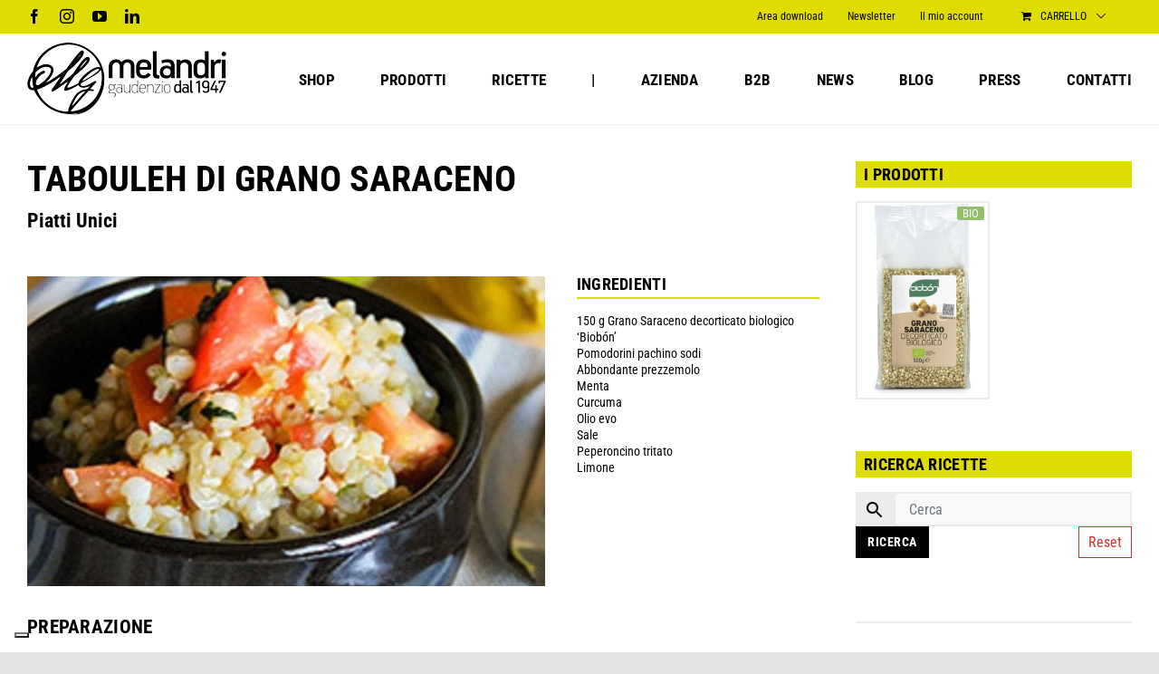

--- FILE ---
content_type: text/html; charset=utf-8
request_url: https://www.google.com/recaptcha/api2/anchor?ar=1&k=6LeHU78kAAAAAEGm0IHYshF090VSalJRnH2Wwapi&co=aHR0cHM6Ly93d3cubWVsYW5kcmlnYXVkZW56aW8uY29tOjQ0Mw..&hl=en&v=PoyoqOPhxBO7pBk68S4YbpHZ&size=invisible&anchor-ms=20000&execute-ms=30000&cb=8duf6ujo3kcq
body_size: 48820
content:
<!DOCTYPE HTML><html dir="ltr" lang="en"><head><meta http-equiv="Content-Type" content="text/html; charset=UTF-8">
<meta http-equiv="X-UA-Compatible" content="IE=edge">
<title>reCAPTCHA</title>
<style type="text/css">
/* cyrillic-ext */
@font-face {
  font-family: 'Roboto';
  font-style: normal;
  font-weight: 400;
  font-stretch: 100%;
  src: url(//fonts.gstatic.com/s/roboto/v48/KFO7CnqEu92Fr1ME7kSn66aGLdTylUAMa3GUBHMdazTgWw.woff2) format('woff2');
  unicode-range: U+0460-052F, U+1C80-1C8A, U+20B4, U+2DE0-2DFF, U+A640-A69F, U+FE2E-FE2F;
}
/* cyrillic */
@font-face {
  font-family: 'Roboto';
  font-style: normal;
  font-weight: 400;
  font-stretch: 100%;
  src: url(//fonts.gstatic.com/s/roboto/v48/KFO7CnqEu92Fr1ME7kSn66aGLdTylUAMa3iUBHMdazTgWw.woff2) format('woff2');
  unicode-range: U+0301, U+0400-045F, U+0490-0491, U+04B0-04B1, U+2116;
}
/* greek-ext */
@font-face {
  font-family: 'Roboto';
  font-style: normal;
  font-weight: 400;
  font-stretch: 100%;
  src: url(//fonts.gstatic.com/s/roboto/v48/KFO7CnqEu92Fr1ME7kSn66aGLdTylUAMa3CUBHMdazTgWw.woff2) format('woff2');
  unicode-range: U+1F00-1FFF;
}
/* greek */
@font-face {
  font-family: 'Roboto';
  font-style: normal;
  font-weight: 400;
  font-stretch: 100%;
  src: url(//fonts.gstatic.com/s/roboto/v48/KFO7CnqEu92Fr1ME7kSn66aGLdTylUAMa3-UBHMdazTgWw.woff2) format('woff2');
  unicode-range: U+0370-0377, U+037A-037F, U+0384-038A, U+038C, U+038E-03A1, U+03A3-03FF;
}
/* math */
@font-face {
  font-family: 'Roboto';
  font-style: normal;
  font-weight: 400;
  font-stretch: 100%;
  src: url(//fonts.gstatic.com/s/roboto/v48/KFO7CnqEu92Fr1ME7kSn66aGLdTylUAMawCUBHMdazTgWw.woff2) format('woff2');
  unicode-range: U+0302-0303, U+0305, U+0307-0308, U+0310, U+0312, U+0315, U+031A, U+0326-0327, U+032C, U+032F-0330, U+0332-0333, U+0338, U+033A, U+0346, U+034D, U+0391-03A1, U+03A3-03A9, U+03B1-03C9, U+03D1, U+03D5-03D6, U+03F0-03F1, U+03F4-03F5, U+2016-2017, U+2034-2038, U+203C, U+2040, U+2043, U+2047, U+2050, U+2057, U+205F, U+2070-2071, U+2074-208E, U+2090-209C, U+20D0-20DC, U+20E1, U+20E5-20EF, U+2100-2112, U+2114-2115, U+2117-2121, U+2123-214F, U+2190, U+2192, U+2194-21AE, U+21B0-21E5, U+21F1-21F2, U+21F4-2211, U+2213-2214, U+2216-22FF, U+2308-230B, U+2310, U+2319, U+231C-2321, U+2336-237A, U+237C, U+2395, U+239B-23B7, U+23D0, U+23DC-23E1, U+2474-2475, U+25AF, U+25B3, U+25B7, U+25BD, U+25C1, U+25CA, U+25CC, U+25FB, U+266D-266F, U+27C0-27FF, U+2900-2AFF, U+2B0E-2B11, U+2B30-2B4C, U+2BFE, U+3030, U+FF5B, U+FF5D, U+1D400-1D7FF, U+1EE00-1EEFF;
}
/* symbols */
@font-face {
  font-family: 'Roboto';
  font-style: normal;
  font-weight: 400;
  font-stretch: 100%;
  src: url(//fonts.gstatic.com/s/roboto/v48/KFO7CnqEu92Fr1ME7kSn66aGLdTylUAMaxKUBHMdazTgWw.woff2) format('woff2');
  unicode-range: U+0001-000C, U+000E-001F, U+007F-009F, U+20DD-20E0, U+20E2-20E4, U+2150-218F, U+2190, U+2192, U+2194-2199, U+21AF, U+21E6-21F0, U+21F3, U+2218-2219, U+2299, U+22C4-22C6, U+2300-243F, U+2440-244A, U+2460-24FF, U+25A0-27BF, U+2800-28FF, U+2921-2922, U+2981, U+29BF, U+29EB, U+2B00-2BFF, U+4DC0-4DFF, U+FFF9-FFFB, U+10140-1018E, U+10190-1019C, U+101A0, U+101D0-101FD, U+102E0-102FB, U+10E60-10E7E, U+1D2C0-1D2D3, U+1D2E0-1D37F, U+1F000-1F0FF, U+1F100-1F1AD, U+1F1E6-1F1FF, U+1F30D-1F30F, U+1F315, U+1F31C, U+1F31E, U+1F320-1F32C, U+1F336, U+1F378, U+1F37D, U+1F382, U+1F393-1F39F, U+1F3A7-1F3A8, U+1F3AC-1F3AF, U+1F3C2, U+1F3C4-1F3C6, U+1F3CA-1F3CE, U+1F3D4-1F3E0, U+1F3ED, U+1F3F1-1F3F3, U+1F3F5-1F3F7, U+1F408, U+1F415, U+1F41F, U+1F426, U+1F43F, U+1F441-1F442, U+1F444, U+1F446-1F449, U+1F44C-1F44E, U+1F453, U+1F46A, U+1F47D, U+1F4A3, U+1F4B0, U+1F4B3, U+1F4B9, U+1F4BB, U+1F4BF, U+1F4C8-1F4CB, U+1F4D6, U+1F4DA, U+1F4DF, U+1F4E3-1F4E6, U+1F4EA-1F4ED, U+1F4F7, U+1F4F9-1F4FB, U+1F4FD-1F4FE, U+1F503, U+1F507-1F50B, U+1F50D, U+1F512-1F513, U+1F53E-1F54A, U+1F54F-1F5FA, U+1F610, U+1F650-1F67F, U+1F687, U+1F68D, U+1F691, U+1F694, U+1F698, U+1F6AD, U+1F6B2, U+1F6B9-1F6BA, U+1F6BC, U+1F6C6-1F6CF, U+1F6D3-1F6D7, U+1F6E0-1F6EA, U+1F6F0-1F6F3, U+1F6F7-1F6FC, U+1F700-1F7FF, U+1F800-1F80B, U+1F810-1F847, U+1F850-1F859, U+1F860-1F887, U+1F890-1F8AD, U+1F8B0-1F8BB, U+1F8C0-1F8C1, U+1F900-1F90B, U+1F93B, U+1F946, U+1F984, U+1F996, U+1F9E9, U+1FA00-1FA6F, U+1FA70-1FA7C, U+1FA80-1FA89, U+1FA8F-1FAC6, U+1FACE-1FADC, U+1FADF-1FAE9, U+1FAF0-1FAF8, U+1FB00-1FBFF;
}
/* vietnamese */
@font-face {
  font-family: 'Roboto';
  font-style: normal;
  font-weight: 400;
  font-stretch: 100%;
  src: url(//fonts.gstatic.com/s/roboto/v48/KFO7CnqEu92Fr1ME7kSn66aGLdTylUAMa3OUBHMdazTgWw.woff2) format('woff2');
  unicode-range: U+0102-0103, U+0110-0111, U+0128-0129, U+0168-0169, U+01A0-01A1, U+01AF-01B0, U+0300-0301, U+0303-0304, U+0308-0309, U+0323, U+0329, U+1EA0-1EF9, U+20AB;
}
/* latin-ext */
@font-face {
  font-family: 'Roboto';
  font-style: normal;
  font-weight: 400;
  font-stretch: 100%;
  src: url(//fonts.gstatic.com/s/roboto/v48/KFO7CnqEu92Fr1ME7kSn66aGLdTylUAMa3KUBHMdazTgWw.woff2) format('woff2');
  unicode-range: U+0100-02BA, U+02BD-02C5, U+02C7-02CC, U+02CE-02D7, U+02DD-02FF, U+0304, U+0308, U+0329, U+1D00-1DBF, U+1E00-1E9F, U+1EF2-1EFF, U+2020, U+20A0-20AB, U+20AD-20C0, U+2113, U+2C60-2C7F, U+A720-A7FF;
}
/* latin */
@font-face {
  font-family: 'Roboto';
  font-style: normal;
  font-weight: 400;
  font-stretch: 100%;
  src: url(//fonts.gstatic.com/s/roboto/v48/KFO7CnqEu92Fr1ME7kSn66aGLdTylUAMa3yUBHMdazQ.woff2) format('woff2');
  unicode-range: U+0000-00FF, U+0131, U+0152-0153, U+02BB-02BC, U+02C6, U+02DA, U+02DC, U+0304, U+0308, U+0329, U+2000-206F, U+20AC, U+2122, U+2191, U+2193, U+2212, U+2215, U+FEFF, U+FFFD;
}
/* cyrillic-ext */
@font-face {
  font-family: 'Roboto';
  font-style: normal;
  font-weight: 500;
  font-stretch: 100%;
  src: url(//fonts.gstatic.com/s/roboto/v48/KFO7CnqEu92Fr1ME7kSn66aGLdTylUAMa3GUBHMdazTgWw.woff2) format('woff2');
  unicode-range: U+0460-052F, U+1C80-1C8A, U+20B4, U+2DE0-2DFF, U+A640-A69F, U+FE2E-FE2F;
}
/* cyrillic */
@font-face {
  font-family: 'Roboto';
  font-style: normal;
  font-weight: 500;
  font-stretch: 100%;
  src: url(//fonts.gstatic.com/s/roboto/v48/KFO7CnqEu92Fr1ME7kSn66aGLdTylUAMa3iUBHMdazTgWw.woff2) format('woff2');
  unicode-range: U+0301, U+0400-045F, U+0490-0491, U+04B0-04B1, U+2116;
}
/* greek-ext */
@font-face {
  font-family: 'Roboto';
  font-style: normal;
  font-weight: 500;
  font-stretch: 100%;
  src: url(//fonts.gstatic.com/s/roboto/v48/KFO7CnqEu92Fr1ME7kSn66aGLdTylUAMa3CUBHMdazTgWw.woff2) format('woff2');
  unicode-range: U+1F00-1FFF;
}
/* greek */
@font-face {
  font-family: 'Roboto';
  font-style: normal;
  font-weight: 500;
  font-stretch: 100%;
  src: url(//fonts.gstatic.com/s/roboto/v48/KFO7CnqEu92Fr1ME7kSn66aGLdTylUAMa3-UBHMdazTgWw.woff2) format('woff2');
  unicode-range: U+0370-0377, U+037A-037F, U+0384-038A, U+038C, U+038E-03A1, U+03A3-03FF;
}
/* math */
@font-face {
  font-family: 'Roboto';
  font-style: normal;
  font-weight: 500;
  font-stretch: 100%;
  src: url(//fonts.gstatic.com/s/roboto/v48/KFO7CnqEu92Fr1ME7kSn66aGLdTylUAMawCUBHMdazTgWw.woff2) format('woff2');
  unicode-range: U+0302-0303, U+0305, U+0307-0308, U+0310, U+0312, U+0315, U+031A, U+0326-0327, U+032C, U+032F-0330, U+0332-0333, U+0338, U+033A, U+0346, U+034D, U+0391-03A1, U+03A3-03A9, U+03B1-03C9, U+03D1, U+03D5-03D6, U+03F0-03F1, U+03F4-03F5, U+2016-2017, U+2034-2038, U+203C, U+2040, U+2043, U+2047, U+2050, U+2057, U+205F, U+2070-2071, U+2074-208E, U+2090-209C, U+20D0-20DC, U+20E1, U+20E5-20EF, U+2100-2112, U+2114-2115, U+2117-2121, U+2123-214F, U+2190, U+2192, U+2194-21AE, U+21B0-21E5, U+21F1-21F2, U+21F4-2211, U+2213-2214, U+2216-22FF, U+2308-230B, U+2310, U+2319, U+231C-2321, U+2336-237A, U+237C, U+2395, U+239B-23B7, U+23D0, U+23DC-23E1, U+2474-2475, U+25AF, U+25B3, U+25B7, U+25BD, U+25C1, U+25CA, U+25CC, U+25FB, U+266D-266F, U+27C0-27FF, U+2900-2AFF, U+2B0E-2B11, U+2B30-2B4C, U+2BFE, U+3030, U+FF5B, U+FF5D, U+1D400-1D7FF, U+1EE00-1EEFF;
}
/* symbols */
@font-face {
  font-family: 'Roboto';
  font-style: normal;
  font-weight: 500;
  font-stretch: 100%;
  src: url(//fonts.gstatic.com/s/roboto/v48/KFO7CnqEu92Fr1ME7kSn66aGLdTylUAMaxKUBHMdazTgWw.woff2) format('woff2');
  unicode-range: U+0001-000C, U+000E-001F, U+007F-009F, U+20DD-20E0, U+20E2-20E4, U+2150-218F, U+2190, U+2192, U+2194-2199, U+21AF, U+21E6-21F0, U+21F3, U+2218-2219, U+2299, U+22C4-22C6, U+2300-243F, U+2440-244A, U+2460-24FF, U+25A0-27BF, U+2800-28FF, U+2921-2922, U+2981, U+29BF, U+29EB, U+2B00-2BFF, U+4DC0-4DFF, U+FFF9-FFFB, U+10140-1018E, U+10190-1019C, U+101A0, U+101D0-101FD, U+102E0-102FB, U+10E60-10E7E, U+1D2C0-1D2D3, U+1D2E0-1D37F, U+1F000-1F0FF, U+1F100-1F1AD, U+1F1E6-1F1FF, U+1F30D-1F30F, U+1F315, U+1F31C, U+1F31E, U+1F320-1F32C, U+1F336, U+1F378, U+1F37D, U+1F382, U+1F393-1F39F, U+1F3A7-1F3A8, U+1F3AC-1F3AF, U+1F3C2, U+1F3C4-1F3C6, U+1F3CA-1F3CE, U+1F3D4-1F3E0, U+1F3ED, U+1F3F1-1F3F3, U+1F3F5-1F3F7, U+1F408, U+1F415, U+1F41F, U+1F426, U+1F43F, U+1F441-1F442, U+1F444, U+1F446-1F449, U+1F44C-1F44E, U+1F453, U+1F46A, U+1F47D, U+1F4A3, U+1F4B0, U+1F4B3, U+1F4B9, U+1F4BB, U+1F4BF, U+1F4C8-1F4CB, U+1F4D6, U+1F4DA, U+1F4DF, U+1F4E3-1F4E6, U+1F4EA-1F4ED, U+1F4F7, U+1F4F9-1F4FB, U+1F4FD-1F4FE, U+1F503, U+1F507-1F50B, U+1F50D, U+1F512-1F513, U+1F53E-1F54A, U+1F54F-1F5FA, U+1F610, U+1F650-1F67F, U+1F687, U+1F68D, U+1F691, U+1F694, U+1F698, U+1F6AD, U+1F6B2, U+1F6B9-1F6BA, U+1F6BC, U+1F6C6-1F6CF, U+1F6D3-1F6D7, U+1F6E0-1F6EA, U+1F6F0-1F6F3, U+1F6F7-1F6FC, U+1F700-1F7FF, U+1F800-1F80B, U+1F810-1F847, U+1F850-1F859, U+1F860-1F887, U+1F890-1F8AD, U+1F8B0-1F8BB, U+1F8C0-1F8C1, U+1F900-1F90B, U+1F93B, U+1F946, U+1F984, U+1F996, U+1F9E9, U+1FA00-1FA6F, U+1FA70-1FA7C, U+1FA80-1FA89, U+1FA8F-1FAC6, U+1FACE-1FADC, U+1FADF-1FAE9, U+1FAF0-1FAF8, U+1FB00-1FBFF;
}
/* vietnamese */
@font-face {
  font-family: 'Roboto';
  font-style: normal;
  font-weight: 500;
  font-stretch: 100%;
  src: url(//fonts.gstatic.com/s/roboto/v48/KFO7CnqEu92Fr1ME7kSn66aGLdTylUAMa3OUBHMdazTgWw.woff2) format('woff2');
  unicode-range: U+0102-0103, U+0110-0111, U+0128-0129, U+0168-0169, U+01A0-01A1, U+01AF-01B0, U+0300-0301, U+0303-0304, U+0308-0309, U+0323, U+0329, U+1EA0-1EF9, U+20AB;
}
/* latin-ext */
@font-face {
  font-family: 'Roboto';
  font-style: normal;
  font-weight: 500;
  font-stretch: 100%;
  src: url(//fonts.gstatic.com/s/roboto/v48/KFO7CnqEu92Fr1ME7kSn66aGLdTylUAMa3KUBHMdazTgWw.woff2) format('woff2');
  unicode-range: U+0100-02BA, U+02BD-02C5, U+02C7-02CC, U+02CE-02D7, U+02DD-02FF, U+0304, U+0308, U+0329, U+1D00-1DBF, U+1E00-1E9F, U+1EF2-1EFF, U+2020, U+20A0-20AB, U+20AD-20C0, U+2113, U+2C60-2C7F, U+A720-A7FF;
}
/* latin */
@font-face {
  font-family: 'Roboto';
  font-style: normal;
  font-weight: 500;
  font-stretch: 100%;
  src: url(//fonts.gstatic.com/s/roboto/v48/KFO7CnqEu92Fr1ME7kSn66aGLdTylUAMa3yUBHMdazQ.woff2) format('woff2');
  unicode-range: U+0000-00FF, U+0131, U+0152-0153, U+02BB-02BC, U+02C6, U+02DA, U+02DC, U+0304, U+0308, U+0329, U+2000-206F, U+20AC, U+2122, U+2191, U+2193, U+2212, U+2215, U+FEFF, U+FFFD;
}
/* cyrillic-ext */
@font-face {
  font-family: 'Roboto';
  font-style: normal;
  font-weight: 900;
  font-stretch: 100%;
  src: url(//fonts.gstatic.com/s/roboto/v48/KFO7CnqEu92Fr1ME7kSn66aGLdTylUAMa3GUBHMdazTgWw.woff2) format('woff2');
  unicode-range: U+0460-052F, U+1C80-1C8A, U+20B4, U+2DE0-2DFF, U+A640-A69F, U+FE2E-FE2F;
}
/* cyrillic */
@font-face {
  font-family: 'Roboto';
  font-style: normal;
  font-weight: 900;
  font-stretch: 100%;
  src: url(//fonts.gstatic.com/s/roboto/v48/KFO7CnqEu92Fr1ME7kSn66aGLdTylUAMa3iUBHMdazTgWw.woff2) format('woff2');
  unicode-range: U+0301, U+0400-045F, U+0490-0491, U+04B0-04B1, U+2116;
}
/* greek-ext */
@font-face {
  font-family: 'Roboto';
  font-style: normal;
  font-weight: 900;
  font-stretch: 100%;
  src: url(//fonts.gstatic.com/s/roboto/v48/KFO7CnqEu92Fr1ME7kSn66aGLdTylUAMa3CUBHMdazTgWw.woff2) format('woff2');
  unicode-range: U+1F00-1FFF;
}
/* greek */
@font-face {
  font-family: 'Roboto';
  font-style: normal;
  font-weight: 900;
  font-stretch: 100%;
  src: url(//fonts.gstatic.com/s/roboto/v48/KFO7CnqEu92Fr1ME7kSn66aGLdTylUAMa3-UBHMdazTgWw.woff2) format('woff2');
  unicode-range: U+0370-0377, U+037A-037F, U+0384-038A, U+038C, U+038E-03A1, U+03A3-03FF;
}
/* math */
@font-face {
  font-family: 'Roboto';
  font-style: normal;
  font-weight: 900;
  font-stretch: 100%;
  src: url(//fonts.gstatic.com/s/roboto/v48/KFO7CnqEu92Fr1ME7kSn66aGLdTylUAMawCUBHMdazTgWw.woff2) format('woff2');
  unicode-range: U+0302-0303, U+0305, U+0307-0308, U+0310, U+0312, U+0315, U+031A, U+0326-0327, U+032C, U+032F-0330, U+0332-0333, U+0338, U+033A, U+0346, U+034D, U+0391-03A1, U+03A3-03A9, U+03B1-03C9, U+03D1, U+03D5-03D6, U+03F0-03F1, U+03F4-03F5, U+2016-2017, U+2034-2038, U+203C, U+2040, U+2043, U+2047, U+2050, U+2057, U+205F, U+2070-2071, U+2074-208E, U+2090-209C, U+20D0-20DC, U+20E1, U+20E5-20EF, U+2100-2112, U+2114-2115, U+2117-2121, U+2123-214F, U+2190, U+2192, U+2194-21AE, U+21B0-21E5, U+21F1-21F2, U+21F4-2211, U+2213-2214, U+2216-22FF, U+2308-230B, U+2310, U+2319, U+231C-2321, U+2336-237A, U+237C, U+2395, U+239B-23B7, U+23D0, U+23DC-23E1, U+2474-2475, U+25AF, U+25B3, U+25B7, U+25BD, U+25C1, U+25CA, U+25CC, U+25FB, U+266D-266F, U+27C0-27FF, U+2900-2AFF, U+2B0E-2B11, U+2B30-2B4C, U+2BFE, U+3030, U+FF5B, U+FF5D, U+1D400-1D7FF, U+1EE00-1EEFF;
}
/* symbols */
@font-face {
  font-family: 'Roboto';
  font-style: normal;
  font-weight: 900;
  font-stretch: 100%;
  src: url(//fonts.gstatic.com/s/roboto/v48/KFO7CnqEu92Fr1ME7kSn66aGLdTylUAMaxKUBHMdazTgWw.woff2) format('woff2');
  unicode-range: U+0001-000C, U+000E-001F, U+007F-009F, U+20DD-20E0, U+20E2-20E4, U+2150-218F, U+2190, U+2192, U+2194-2199, U+21AF, U+21E6-21F0, U+21F3, U+2218-2219, U+2299, U+22C4-22C6, U+2300-243F, U+2440-244A, U+2460-24FF, U+25A0-27BF, U+2800-28FF, U+2921-2922, U+2981, U+29BF, U+29EB, U+2B00-2BFF, U+4DC0-4DFF, U+FFF9-FFFB, U+10140-1018E, U+10190-1019C, U+101A0, U+101D0-101FD, U+102E0-102FB, U+10E60-10E7E, U+1D2C0-1D2D3, U+1D2E0-1D37F, U+1F000-1F0FF, U+1F100-1F1AD, U+1F1E6-1F1FF, U+1F30D-1F30F, U+1F315, U+1F31C, U+1F31E, U+1F320-1F32C, U+1F336, U+1F378, U+1F37D, U+1F382, U+1F393-1F39F, U+1F3A7-1F3A8, U+1F3AC-1F3AF, U+1F3C2, U+1F3C4-1F3C6, U+1F3CA-1F3CE, U+1F3D4-1F3E0, U+1F3ED, U+1F3F1-1F3F3, U+1F3F5-1F3F7, U+1F408, U+1F415, U+1F41F, U+1F426, U+1F43F, U+1F441-1F442, U+1F444, U+1F446-1F449, U+1F44C-1F44E, U+1F453, U+1F46A, U+1F47D, U+1F4A3, U+1F4B0, U+1F4B3, U+1F4B9, U+1F4BB, U+1F4BF, U+1F4C8-1F4CB, U+1F4D6, U+1F4DA, U+1F4DF, U+1F4E3-1F4E6, U+1F4EA-1F4ED, U+1F4F7, U+1F4F9-1F4FB, U+1F4FD-1F4FE, U+1F503, U+1F507-1F50B, U+1F50D, U+1F512-1F513, U+1F53E-1F54A, U+1F54F-1F5FA, U+1F610, U+1F650-1F67F, U+1F687, U+1F68D, U+1F691, U+1F694, U+1F698, U+1F6AD, U+1F6B2, U+1F6B9-1F6BA, U+1F6BC, U+1F6C6-1F6CF, U+1F6D3-1F6D7, U+1F6E0-1F6EA, U+1F6F0-1F6F3, U+1F6F7-1F6FC, U+1F700-1F7FF, U+1F800-1F80B, U+1F810-1F847, U+1F850-1F859, U+1F860-1F887, U+1F890-1F8AD, U+1F8B0-1F8BB, U+1F8C0-1F8C1, U+1F900-1F90B, U+1F93B, U+1F946, U+1F984, U+1F996, U+1F9E9, U+1FA00-1FA6F, U+1FA70-1FA7C, U+1FA80-1FA89, U+1FA8F-1FAC6, U+1FACE-1FADC, U+1FADF-1FAE9, U+1FAF0-1FAF8, U+1FB00-1FBFF;
}
/* vietnamese */
@font-face {
  font-family: 'Roboto';
  font-style: normal;
  font-weight: 900;
  font-stretch: 100%;
  src: url(//fonts.gstatic.com/s/roboto/v48/KFO7CnqEu92Fr1ME7kSn66aGLdTylUAMa3OUBHMdazTgWw.woff2) format('woff2');
  unicode-range: U+0102-0103, U+0110-0111, U+0128-0129, U+0168-0169, U+01A0-01A1, U+01AF-01B0, U+0300-0301, U+0303-0304, U+0308-0309, U+0323, U+0329, U+1EA0-1EF9, U+20AB;
}
/* latin-ext */
@font-face {
  font-family: 'Roboto';
  font-style: normal;
  font-weight: 900;
  font-stretch: 100%;
  src: url(//fonts.gstatic.com/s/roboto/v48/KFO7CnqEu92Fr1ME7kSn66aGLdTylUAMa3KUBHMdazTgWw.woff2) format('woff2');
  unicode-range: U+0100-02BA, U+02BD-02C5, U+02C7-02CC, U+02CE-02D7, U+02DD-02FF, U+0304, U+0308, U+0329, U+1D00-1DBF, U+1E00-1E9F, U+1EF2-1EFF, U+2020, U+20A0-20AB, U+20AD-20C0, U+2113, U+2C60-2C7F, U+A720-A7FF;
}
/* latin */
@font-face {
  font-family: 'Roboto';
  font-style: normal;
  font-weight: 900;
  font-stretch: 100%;
  src: url(//fonts.gstatic.com/s/roboto/v48/KFO7CnqEu92Fr1ME7kSn66aGLdTylUAMa3yUBHMdazQ.woff2) format('woff2');
  unicode-range: U+0000-00FF, U+0131, U+0152-0153, U+02BB-02BC, U+02C6, U+02DA, U+02DC, U+0304, U+0308, U+0329, U+2000-206F, U+20AC, U+2122, U+2191, U+2193, U+2212, U+2215, U+FEFF, U+FFFD;
}

</style>
<link rel="stylesheet" type="text/css" href="https://www.gstatic.com/recaptcha/releases/PoyoqOPhxBO7pBk68S4YbpHZ/styles__ltr.css">
<script nonce="nm4p153jIrwtS1CYYtbwQQ" type="text/javascript">window['__recaptcha_api'] = 'https://www.google.com/recaptcha/api2/';</script>
<script type="text/javascript" src="https://www.gstatic.com/recaptcha/releases/PoyoqOPhxBO7pBk68S4YbpHZ/recaptcha__en.js" nonce="nm4p153jIrwtS1CYYtbwQQ">
      
    </script></head>
<body><div id="rc-anchor-alert" class="rc-anchor-alert"></div>
<input type="hidden" id="recaptcha-token" value="[base64]">
<script type="text/javascript" nonce="nm4p153jIrwtS1CYYtbwQQ">
      recaptcha.anchor.Main.init("[\x22ainput\x22,[\x22bgdata\x22,\x22\x22,\[base64]/[base64]/[base64]/KE4oMTI0LHYsdi5HKSxMWihsLHYpKTpOKDEyNCx2LGwpLFYpLHYpLFQpKSxGKDE3MSx2KX0scjc9ZnVuY3Rpb24obCl7cmV0dXJuIGx9LEM9ZnVuY3Rpb24obCxWLHYpe04odixsLFYpLFZbYWtdPTI3OTZ9LG49ZnVuY3Rpb24obCxWKXtWLlg9KChWLlg/[base64]/[base64]/[base64]/[base64]/[base64]/[base64]/[base64]/[base64]/[base64]/[base64]/[base64]\\u003d\x22,\[base64]\x22,\x22wrhcw7LDo8KYI8KhT8KZVw7DisKUw7AUAXjClsOQEFPDmybDpUrCjWwBehvCtwTDuFNNKmtnV8OMZcOvw5J4G0HCuwtnCcKifgtwwrsXw4rDjsK4IsKNwpjCssKPw4ZGw7hKBMKMN2/DisOCUcO3w6fDgQnChcOewr0iCsOOFCrCgsOQMHhwMcO8w7rCiT3DucOEFGIiwofDqmfCj8OIwqzDgcOlYQbDscK9wqDCrEnCukIMw5zDi8K3wqoGw5MKwrzCncKzwqbDvXzDisKNwonDnVhlwrhew781w4nDucKRXsKRw7c6PMOcXsK0TB/[base64]/DtFh2di09dMOEw4JtwozDrUrDtMKGKsOfYMOnTWxhwohiTTxmfG9LwpMPw5bDjsKuLsKuwpbDgGfCiMOCJMOww4VHw4E/w542fEhgeAvDgh1ycsKRwqFMZhXDoMOzcmd8w61xdMOiDMOkVC06w6MOLMOCw4bCqcKMaR/[base64]/wrvDmWTCucKBw5Vcw5QOw67DmHzClynCgAYkdcO2w65Tw7DDmhvDo3LCkTABNUzDrVTDs3Qtw5MaVXDCjMOrw7/[base64]/DsEVrM8KqSlbCscKRwqk/QwvDpjfCkApUwrHDn8KuacOHw4xTw7rCisKkI2ogJcONw7bCusKsVcOLZwXDvVU1UcK6w5/CnjBEwqkHwpE7dHLDpcOZXDnDjHVmXMO7w7kqM2LCpFHDq8KXw7rCmT/CmMKWw4pwwrLDiDBnLXMXAEpiwplgw4HCvDLCvijDlRNDw59sFFw8IUfDlcORDsOew4skKjZySRvDocKQQRBFHmQiTsO8esKtdA9UVyjCmMKbbcKfGWlASDZ7ZSo/wp3DtjlZVsKVwr3CmR/Ctj5sw7cZwoE/NHIow7jCqU3ClX7DsMKawolhw5VIWMOzw58TwpPCh8OwJEnDkMObXcKkG8Kkw5fDg8K0wonCjg/DmQU9XjLCpxlWPTbCp8O0w5wZwpTDlcKmwpbDtzYHwp0eGnXDjRQlwr/DizDDkXB6wpjDinzChQjCh8KLw5QzNcOqHcKjw7jDk8K+XT8Mw7bDoMOydBAeZsOCLyrDmAo8w4fCtmd0WcOvwphMDDbDi1B4w5PDuMOIwqEJwrF8wrHDi8OIwpZ8WGDCniRMwqhyw5DChsOdXcK2w6XDsMK2VDN5w6o4NsKLLDPDv0pZf2/ChcO7Tl/CoMKew4TDohpywoXCicOvwpYDw5HCscO3w4LCuMKobMOoTUlFF8OzwqoXGizCvcOiwo7CkEnDv8Ofw7jCpMKVa3dSY0zCgDrCmMKgEhvDjiLDp1HDrcOTw55awoZ/w43Cv8OpwpPDm8KQIVHDtsKhwo58KChqwo5iPMKmBMOPG8KXwodfwrHDg8OYw7dcV8K4wonDkjs9wrvDncOJHsKew7Y0MsO7TcKKJ8OWdMOfw5zDlFvDssK+FsKgQwfCmh/DgBIBw5h+w5zDkiPCp2zCn8ONUsO/[base64]/ci7Cr8OcwoAkG03DhUTDsVbCvsO9e8Ojw48EUsO9w4TDgHjCsCPCswvDscKyJ2EGwrFMwqzCn2rDuRULw79PAhcPUMK8FcOCw4/Cl8OrWVvDuMKLUcO2wrIzZsKrw5c7w7/DvjkNacK2UDdsccOywpNVw5vCqDfCsXkJEVbDusKRwrcewovCrErCq8KBwp5qw4x9DhXCgBtAwofCisKHOMKRw45Ew6BqUMOEUkssw6fCvQ7DkcOIw6wTeHpzZnnCslDCpAw6wpfDuTHCoMOmeEPCpsK+X0DCj8KoMnZiw4vDg8O/wqHDi8O7Jn4lRMKrw5d4DHtEwqY9LsKdXcKuw4JfXsKVAjQLY8KoFMK6w5XCmsOdw6sTRMK7DizCpMOQDjPCqsK2woXCrWTCosOjcHd7FcOiw5rDgnVAw6PCv8KdT8O/w6AGDsK8SnDCu8K3wrrCvHjChxQrwr9SSnlrwqbCiiRPw4FOw53CpMKcw6rDscOMNEk2wq9Cwr1cPMKAZk7CpzTChh1bwq/Cv8KAJsOyY2hpwrZKwqLCpDgXb0MjJzNxwrfCgsKNF8OTwq7ClsKhIC4PFhtgPVbDvSLDosONTnbCkcOvLsKDY8Ocw60iw5c/[base64]/Cv2R2KcKlbcKwwolMwq7DnMOewq/CvcKhwr/CjMKwaDbCuQNiQcKeGktiMcOQPsOtwpDDhcO3T1PCuGvDvSPCmR0UwrJIw5IWPsOZw6vDtj8mYwE/w6V1Dj1rw43CtUl1wq0sw7FUw6VyR8KZPUI5wpfCtEHCh8O6w6nCm8OXwqlnGQbCkGg+w6nCtsOVwpAwwooZw5bDjWTDgmvDmcOLVcKtwpRNeD5YR8O7IcKwQCB1XENCXsOmO8K8YcKIw5MCVSFbwq/[base64]/w47CncOsQypldMOTwpvDklAuw7NEeMO0w7HDhcKMwoTCohrDkH1hJBpMeMKBBMKdY8ONVMKDwq9gwqANw4sRW8Otw6Z9BcKVWkNRAMO/[base64]/DjWtwNlDDjMOTw7TDrMKqw6LDuG7Dr8KwCBnCpMOJw6LDscKnwoJfVGBHw4xpAMOCwopjw6oYEcK0FijDr8Khw5jDrMOzwqvDq1Znw6p7YsOGw53DgHbDs8O7HcKpw4ocw6N8w7N7wqp3fXzDqlAbw78lZ8Ouw6N5ZsOtW8OGMQJ8w77DswbChQnDnGXDm0jDlF/[base64]/[base64]/w6hdw6tMFydsw5Z6w6vCusK1FhRoNzHDlBrCh8OSwrDDrwJRw7RFw5HCsSzDjsKAwo/CqWZEwop2w6cLL8KAw6/DojLDiFEMQEZmwo7CgDvDrSrCmVJkwq/CjQ3CvEQuw4QQw6fDvDzCm8KpccKowqPDkMOqwrArFDEpw5NCH8KIwpzClkHCucK2w602w7/[base64]/CvMOtw6VBTzZoJcOYwqckwpJ9csO7BC4+WsKoBGDDg8KZB8K0w6PCvgvCpzt4akNfw7/DkiMjek3Ct8KuHXjDmMKcwoktImDCpSDDs8OEw70ww5nDhsOzTCzDg8O7w5kCdMKMwq3Di8KENBgHCHXDmGhXwrl8GsKTAMOAwqECwoQuwqbCgMOoDMK/w5Y3wpDCj8O9wpA9w5nCs0XDssODKQdowpfCh2YSDMOgS8Ohwp7CjsOKw5vDqkHCl8OCbFo0w5fCow3CpW3DlnnDmMK7wr8Fwq/CmMOPwoFJfDpvHMOzQmNTwo/CtyFLal9RZcOvf8OewpTDowg/wo7CqSFow7vCgMOLw5t0wqnCkEDCi3PDssKDT8KQJ8Ozw5chwppXwrfCksOfQ3Nsex/ClMKFw5J2w5PCrh4Zw6RkdMK2wrzDhsKEPMOiwrTDq8KDw6oVw7BeIVUlwq0WPCnCp0HDh8OxNFfClwzDizlbYcORwo7DvXw7w5LCiMKjPU0sw5vDvsOOJMKAExTCiCbCglRRwrpLWW7CscOVw7NOIWrDhkHDtcOmbR/[base64]/CnUHDqMO7w6kvDGlUw4vDqsK1w4dSGTBUw5LDlXjCucOoQsKKw7/CnnxVwo9Qw58cwr3DrsKAw5B0UnvDshzDrgfCm8KscsK+woEJw4fCvsKOeSDChXnDnkjCtQTDocOvfsOpKcK3fXTCv8KTw4/[base64]/CvGh2CcOsw6wnwonDvDHCtsK1aMKNwqvDksObfMKvwotMJh3DicO6Mw9EI30/FlZedl/[base64]/CssKowp3CmUxsVis1wqB6wovCp1/Dg07CnFBKwq7DukHDtFjCj1fDpcO/w4sAw6JQFDbDg8Kqw5Mkw6k6C8Ozw5vDocOgwpTCpysewr/CtsKnLMO6wpzDlsOWw5hgw5PCv8KUw4wbwrfCl8Ocw7M2w67Ct2k1wojDiMKQw6ZZw6EQw5MkE8OtYQDDrivCsMKMwqkfwqvDh8O9Vl/CmMOkwq/CtGNQKsOAw7JOwrLCjsKIVsKuFRHCnyzDpiLDgGYDOcOOewbCtsKiwpUqwrYJdcKRwoDCtDHDlMODcVnCl14eDcO9UcKYJW7CrzrCsljDqEBvYsK7wpXDgRtINkxScB5MUEE3w44sGg7CgFrCscKLwq7CkkQRMGzDpyh/E0vCvcONw5ALcsK+bHwlwpxIQXV+wpvDj8OGw6DClSYKwp1ReT0Zw5lnw4HCgwxbwoRTC8KCwoPCosOHw74Sw59yBcOFwobDusKvO8OYwpzDl2PDgCjCo8KAwp/CgzkqNUpgw5rDkwPDjcK3FD3CjClQw7TDmSbCpAk0wpVOwoLDtsKlwoBywqbCqArCuMOZwoI9MSMxwrIIAsKOw7PCm0/[base64]/wrMHcSDCt8OywpNZPBXDnWJWw7TClcKvw4zCuSnDtCLDqsKxwqwxw7QLY0Ezw4TDuifClsKwwrpqw6LCo8O6YMORwrQIwoBuwrrCtV/DnMOTEFTDjsORw4DDucOXW8Kkw4VgwqwmSXA6LTlSMULDu35EwrcAwrbCk8K9wp7Dr8K4CMOmwqhRcsKodMOlw5nChlFIZBrCmyfDrWTDoMOiw7XCn8O+w4pNw6oHJj/[base64]/w53DoHvDi8OKwo3Do2Anb8KPw7zClllHw512U8O2w7hTAcKvDwhaw7oDfMKtExUMw6kWw6V0wrZRdjpYEx7DvMOQXB/CqDItw6fDg8KQw6HDs2PDn2fCgcKxw64lw4TCnVJrBMORwq8uw4LCkzPDkBnDq8OIw4HCry7Cv8K4wrPDojbDicOJw7XCvsOawqXDuXMdUMOIw65Yw7vCnMOgHmXDqMOjXmTCtCPDpwYgwpbDshzCtl7Dj8KMVGHCgMKEw5FGU8K+Ll0dEQ/DvlEJwr5/BwTDn2DDqcOmw75ywqQdw7ljRMOMwrxKM8KmwpMNVyUTw4DDlsK6F8OvbRMfwq10XMKJwp4lPlJMw6TDhcOaw7YTTCPCpsO4BMO5wrHCmMKQw7bDsBrCscO8NjjDq1/CpDTDghtaDcK0wr3ChR/Cuj0/egrCtDQ6w5PCpcO5Okd9w69YwpEQwprCusOTw7stwrgvw73DgMKIfsKvZcK9YsKpwpzCoMO0wog4AcOYZUxLw4nCk8KsY3ZEJ192OU1hw7/CulgtEB09Tn/DhD7DuSXCjl07woTDmDMIw6jCjy7CncOBw7wTdhQ1H8KoOkHDnMKywpMDUjbCvjIAw4HDjMKvfcOUJAzDtzkKw58ywog8MMONP8ORw7nCsMOFwoZgMQ5DVnDDjwLDrwnDgMOIw7sXZcKPwobDmXcUIVHCpEDDisK6w67DohQ3w5HCmMOWFMOHKVkMw6/ClG8jwphrCsOuw5/Crn/CicONwpwFOMO2w43CvirDvSzDvsKyAgZHw4Q4G2l6RsK+w7cIOD/[base64]/CqMOVw5bCtX5MM8K3w7h4wps3bMOaflnCt8KrDsKBD0DCvMKIwp8uwqEZJsKhwoPCmhoKw6XDosORagrCoxohw6txw7DDmMOxw4s3w4DCvlsJwoEYw6MPSlDCtcO6F8OKEcO0E8KjV8KsJF5+dwt9TnfDuMOhw57CqGRawpVIwrDDksOsWsKEwo/CjQsRwrR/UCPCnSLDmVk7w5kMFhTDpQcvwrVVw5lSFMKDZFxgw68wbsOTN18+w4Brw6nCsxIVw6Ziw7Nvw53DmihSDk9lO8K1TMK3NMK/dTUOX8K4w7bCtsOhwoQtG8KgHsOJw57DssOsKcOsw5vDnV0hD8KWe0Eaf8KvwqFaaivDvMKAw6R8C3FTwoFJbsOVwph8OMOEwr/DsVMUS2EUw5IRwps8F0kBBcOWYsKveTLDjcO3w5LCnmRTXcKcRn1Jwp/DgMKub8KnVsKbw5prwqzDpUI7wqkEWm3DjlkHw70FFU/Co8OfRW1cSHTCqcK9HQvCqgDDiR9SZwphwoHDul/DojdxwqbDmBhqwoACwroWC8Ovw4ZEEk3DpcKIwr1wHRksPMOtwrDCrU4jCRHDkT3Ck8OGwp9Vw7/DmDXDjMOBZMOHwq/DgsOCw4VDw5t8wqfDjMOYwoFRwr4uworCr8OGIsOMeMKuUnk4BcOFw5HCkMO+KcKUw73CrEHDg8K9EVzDtMOrVAxcwr0gZcO3e8KME8OqPMOIwq/[base64]/CkWHDlMOEwr9rH33DksKBwpbCiDFSwoxkBR/DmAFCc8OSw6LCikVAw4ptPE3Dk8K+dn5cSWMKw7HCp8OpH2rDvDVhwp0zw7jCj8OhZcKJasK4w6tMw7dsPcKkwrjCncOgSSrCrlLDqDkOwovChCNuTcOkezJNYEdowojDpsKOP2oPXE7ClMO2wqx1w5rDncK/[base64]/[base64]/Du8Osw5jChDxpwpbDqktMLkfCiF/[base64]/Cm8OOw7pza8Kxw6TDtsKFw4nCiDcew5ZuQyo5WVEPw4Aowq5ow4tAI8KoEMOEwrjDoltlFsOIw53DjcO6OFxRw7LCgFHDimXDsB/DvcK7fRdlEcORS8Kpw6gQw7jCoVjCq8O5w7jCuMKLw5MCU29KfcOrZjnCtcOLdjsBw5kVwrLDt8OzwqbCv8OFwrnCgjE/w4nCksKkwo9UwrTCnyRywrPDjsKTw6JqwoYeI8KfMsOIw4/DtB1YBwAkwrLDjMK3w4TCtG3DmQrDoXHDqGjCnTvDgUolwpkNRB3Ci8Ktw6rCscKNwqJIJDXClMK6w5HDikZTFMKpw4PCsWNVwrNuD38twoI8KWjDgiE8w4QLaHRbwp7CvXQ4wrZJMcK/aAbDiSTCmcOOw4HDl8Occ8Oswp5jwp3CpcORwp9AB8OKw6bCiMK7E8Kcaz3Dq8KVGS/[base64]/Tk7CuMKzIiIZZjoBwqlSwqBFcmLDo8Kye0vDssKbLkcgwqpBBcKKw4rCuDnDg3PCuTPDscKywoLCucOpYMKoQEXDk0tVw5lrQcO6w6ktw6lQEMKZXkHDu8KzMsOaw5/DpMKNAEoiC8KswrLDrWx8wqzCl2rCr8OJEcOTPDbDgiPDmyzDsMOjLyPDhTY0woJfK0JID8KHw7ggLcKIw7vChkHCoF/DlcKLw5HDljRDw5XDjiVhbcKCwqvDsGjDnjhhw57DjFkHwq/DgsKZPMO6McKJw6PCjQNyKHLDjkBzwoI1Vy/Clzcqwo3Cm8O/UUs7w50YwqhFw7gnw6gTc8OWdMORw7B8wokCHG7DsFh9AcOrwrPDrRV8w4dqwoPDlcO/GsO6DsO0CmAlwps7wobCkMOffsKVAlFwOsOsAjnCpWPCqH3CuMKyZMKHwp8NLcO+w6nCg35AwqvChMOyRMKKwrDCnVbDgVYIw70Cw5gEw6U4wpYfw757FsK0S8KFw5PDisOPG8KGJxfDvQ8GfMOswqDDscO6w5tBSsOCBMORwqjDv8KfSGlDw6/CtlfDmcKCB8OowoXCggvCvzdsPcODCSx9FsOow4Z5w5E0wozCvcOoEzRbw57CgA/DiMOsdH1Ww6TCtTDCq8O9wr/[base64]/Cp8OydBLCjQjDtcK/wovDmMO/BBbCml3DrGHCmcOyEV3Dj0U+IQ/Dq2wSw47CuMOaXQzCuWInw4TDkMKFw63Cj8KzQ3xRYxIYH8KJwpB8OMO8DGR+w48qw4XChSvDjcOVw7knWmNDwplLw4RYw6TDhhbCqMOjw5s/[base64]/[base64]/DpGXCgsK9w7jDkE/CtE4xw45fwpIPdsKpwoTDu1szwpbDuEzCg8KOBMOFw5gBJsKVeik+CsKBw4JMwpLDmBzDhMOuwoDDv8KnwrBAw5zCuErCrcKxFcKVwpfClMO8wpLDsV3Crg06LmXClnN2w40Yw6XChWrDu8KXw6/DiBspNMKHw5/Dq8KrB8O6wqkfw6PDtMOOw6jDq8OawqrDksOHNBwucTIewq50FMO/MsK6Sg4YeBhRw4bDpcOvwpFFwpzDjjE1wrsQwo3ClA3CtlJHw5TDh1PCiMK+RnFUXxDDosKofsOHw7BmT8KJwrPCsxXDhsKqRcOlMD/DkiUvwrnCmiPCvRYuV8KQwo/DrwvCoMO3K8KmeWtcecOSw6I1JgnChijCiVRtHcOIIsK5wo7DrH3CqsOKZGLCtjDDmRllYsKRwr3Dgx7CoSfDkWfDm2TDulvCnz5EAD3CjsKHAsKtwoLCn8OmTiEZwo3DosOFwrETVxcVb8KXwpN5DMO0w49pw6zCjsO2BWQrwrzCoAEiw6HDgVNtw5APwpVxRl/Ci8Kew5LChcKKYy/Ci33CncOLOMOuwq5tXCvDpVLDpQwrMcO8w6N4SMOWPi7CuAHDgwFXw5x0AyvDj8Kxw688wr3Do2fDlH5JDgN+asOqWCkdw4VlLcO9w7hjwp1fVRUpw4Q3w4rDnMOmIMObw7HCiArDs0dmagDDtMKiACRew4nCkQXCjcKFwqA/[base64]/CozofwoJgwq/[base64]/DlBEmBUHDlsKywq/Cg1UgwozDgMOfwpoxw7jCqMK/wqDDscK5SzcVwr7Cs3fDg3o2wo/ChsKfwq4RIsKKw4hXO8KHwqwYEMKCwr/CrsK3acO7H8KMwpDCqGzDmsK3w74BZsOXCsKRfcO/w7bCo8OxIcOsYxDDnTs6w5sFw5HDu8O3GcOsHcOvFsOIEG0oHxXCuTTCrsK3JGlqw4ctw5vDi3Y5F0jCtT1UaMOda8OVw5HDuMOpwr3CsgrCg17CilFsw6XCnifCosOcwp/DgSPDl8Kiwpwcw5tzw7gawrVqai7Coi/CpmAHw53DmH0HVMKfw6cYw4F3VsOfw6PCl8O4GcKywrLDoSXClSDCvC/DmcKzDighwqAscXwcwpzDv3QYOArCncKATcK0GUHDm8OGQ8ObasKUdV3DhGbCqsOXd3ULPcOWYcObw6rDlDrDujYbwqjCm8OxRcOTw6vCh0fDp8OFw4/DvsK+A8KtwpjDlUMWw6x8KMOww5DCg0JEW1/[base64]/woY5w7nDr8K2w6/[base64]/DvsKUw4JUwqPDlD3ClkvCtMKJwqMyU3UBLHXCncOnw4TDtDnCkcO9RMKzHw0gWcKKwpFwPsO/wp8kT8OqwoVtfsOzEcOUw6IlLcOKB8OHwpvCqVVpwpIoAH/[base64]/Dn0kYIsONIixGbcK8wpwTw53DqsOwfgLDvgjDvTzCscK+PS/DgMOWw5/DuTvCqsO9woTDrT9Kw4LCi8KnITFawpAKw7kpBRnDnkx1JsKGwrBEwpvCoB13wr4GScOhd8OzwojCqsKewrvCoSsiwrQMw7/CjsOzwofDlmDDk8OEO8KqwqTDvDNNOH4nEA/CrMKKwol3w5h/wq45KsOZI8KpwoDCtyDCvT0lwq59FGfDmsKqwqpjd0dSOMKLwpRLZsO9TmlNw5UewqVdAjnCmMOlw5DCsMOcGyl2w5vDjcKuwrzDoCTDkkfDvV/CksOOw5Qew61nwrLDs0nDnTkTw6p0cRDDuMKdBTLDhsK0Cj3CucOuesK+S0/[base64]/wrQlWydWw6TDhl3CvsORw6nDhcK4TsOKwpPDr8KkwpHCslg6woAoaMO0wrp5wqthwobDs8O7SUzCgU/CvxtWwpgsPMOPwpDDpMKDW8Orw5/CtsK9w75BPADDosKYwq3CmMO9YEHDpnN/wqbDizY+w7fCrXDCtH98f0ZfaMOWend8QmrDiWfCqsOcw7HDksKFEl/DjRTCnD8XeRHCocO9w5paw5djwpB2wot6dDrCmXjDjcO7aMOSIsKrNT8lwoDChXcMw7PCoXrCusOjFsONSzzCo8OwwpvDkcKKw4svw4/DlsOCwqDChl9OwrVSbHLCkMOKw5bDr8ODRhE9ZCdYw656UMKdwo0fOsOtwrTCssOlwqDDpMOww7lVw7vCpcOcwqBQw69FwqPCjQ5TSMKgeEdpwqfDusORwqNYw4AGw7jDiBY1bsKNO8OdNU0ADCt1PUMkXAzCtyTDmQ/CvcKowrssw5vDvMO4RUs3XHhEwrVMf8OGwo/[base64]/DvMOuP25RHFoCdcOwYSErwoojHMOKwqDDlF4mKzHClj3DsUkqVcO7w7p3IGdKaTXChcOqw6kuKMOxXMOAU0cWw65sw6nCug3CmsKaw7vDu8Kew57DiHIyw6nDqmc8w57Dt8KPc8OXw4jCm8KHI0fDj8KJE8KxCMKzwo9dAcOvNUjDkcK/VhnDu8O+w7LDgMOcGMO7w6bDow/Dh8KZfMKjw6YeJSDChsOGLsKyw7VZwo1Kw4MPPsKNQXFWwpxaw5EmIcOkw5nDkGkdX8OvRCZfwqTDocOYw4ccw6glwr0ewr7DtsKDasO/[base64]/DlWpdc1cEFijDl8Okw611w73CtcKOw6x3wprDn0oOwoQIF8KrScOIR8K6w4nCnMKmAjfCsWcyw4RswoUVwphCw75eNcOhw7bCiD81PMOGL1nDnsKzAHzDsUVGeWPDsTfDgmfDscKfwollwpZLdCfDujpSwobDncKHw4dFTsKrRTbDlz/ChcOVwpwebsOhw5R0HMOAwrHCpsKIw43DpcK3wrt+w6EEfsOpwrUhwrzCojhrW8O9wrXCjTxSw6fCnsKfOgVYwqRYw6TCscKwwrtOIMKjwpg3wojDiMOgIMKwGcONw5AzRDbCk8Ouw7dIKQ7DnUXClT9Uw6bCsUY+wqHCo8OxE8KtHjMSw5/Dj8OwA2/CscO9Ok/[base64]/CvgYQwrLCuTtPwoPDtcOMLAs4RMKDw4NGDn7DpX/DncKBwp0dwpnCu37DtMK3w7wvehsrwqUCw57CqcKccMKBwpDDgMKSw7M0w5jCucOGwpUrLMKvwphUw4rCryEHDhsywozDkCgFw67DkMKKCMO6w41CMMOxL8Omwo4zw6HDocOuwpDClgbCj1TDvDHDsQ/[base64]/B0AUw4zDoMO/w7xDwq1jw6xWw7JSJGZzMUUmw6LCj0VCGsOrwoDDosKWXSXCrcKGSEpuwox2IsOLwrDCkMOlw755CWUdwqQqecKrLxDDmsK5wqsHw4nDtMOBBMK7HsOPWcOUHMKbw5LDu8Ohw6TCmgXCmMOld8KTwqZ9CFzDvSDCq8Khw4/CmcKHwoHCrj3CqcKtwoN2HcOgZ8ORClApw59kwoYzQnAcGMO1YGTDohXCr8Kqey7CrGzDjXgaTsOpwq/[base64]/woPDv2BQFcKiwrHCj8OSVjjDi8OvUMOCw4XDq8K3I8OCCcO3wqzDql4Zw6QfwrHDmEFJDsKfUHYww7LCuiXCkcOJZsONcsOAw43CgcO3R8KwwrvDrsOCwqNrfmMlwoPCrMK1w4pWQsOQasKlwrliZcKowplSwrnCscOUYMKOw4fDtsKyUVzDiD/CpsKWw6rCjsK6N3B/L8KJU8Omwqo/wqcwEUUbCzAtw6vCon3CgMKKZCTDiFPDgW0xd1zDpjI5NcKaJsO1AXrCq3fDmcK+wrlZw6MKCDjCtcKxw5Y/OH/Cqi7Dvno9FMOsw4TDvToFw6HCm8OsHkY7w6vCqMO7D3HCumIHw68GbsOIUMOGw47DvnPDv8K1wrjCh8KJwroibMOvwrjCjjsOwpnDpcO5dATCtzYXQyrCim/DpMKfw7phLnzDpm3DrsONwrYwwqzDtGLDowwDwqnCpADDn8OuAFJiOmHChh7Dt8O0w6TDsMKzcSvCoyjDr8K7Q8Ogw7/DgQcXw6xOIcKUNlRrKsODwot9wqPClDx5QsKTXRxWw73DmMKawqnDjcO7wpfDvsKmw5cSMsKjw5BowqzDssOUEF03woPDj8OCwqrDuMOhWcOXwrYKbF07w44Fwo5OflV+w6MEPMKMwqc/Kx3DvxljS3/[base64]/w7V7KsKdwrvCo8KBf8Kbw7HDpMOhey0/w7nCrsOUMsKpYsKkwqIPRcOFAcKTw5tuYsKfRhJQwprChsOrCi0iUsKBw5fDoQZpCgHCusO4RMOXbG9ReUrDs8O0WhcYPR51LcOgR13DusOKasKzCsKNwpbCtsOIWjzCjHIxw6jDhsOjwrzCgcO4SBbDqhrDkcKZwoU9UVjCksKrw5/DnsKAHsKQw4gnElXCiUZiVD/DhsOEEjzDoHnDkgQFwoZyQ2bCqVQ0w7rDggkvwojCmcOaw4bCljrDvsKPwo1uw4LDksOnw64gw4oIwr7DgBHDncOpLk0xasK1Sz4/[base64]/Ds00vw5dFw4FwwoXCuHw+CVd3wooGw6bCq8KjNhViUcKlw4UQQDNqwoE7woYVKwwQwrzCiGnDqkY0QcKkUTfCjcKmLVAhbXTDocKKw7jCsQ4kDcOsw5jDuWINKUfDjTDDp0kmwo9NJMK6w4fCpcKIWikuw4bDsC7CsCQnwoohwo3DqTsqQ0JAwq/CncK1dMK7DCPChm3DkcKkwprDj2BZbMKtam3DlB/CtsOwwoRjRzHCkMKSXBQLBTvChMObwopNwpHDqsONw4vCm8OJwo/CnC/Cs2M7IUNrw7/CtMOfJjDDgcOxwqpgwpjCmsOewo/[base64]/woJsw6obacKEJ8O3QsO5wqphZD7CjcO3wo9yG8OnUQDCnMKOwojDhsOuWUHCsBkqTsKlwrrCn3vDuy/CjDfCg8OeM8OCw5drBsOdeBIqasOIw63Cq8KBwpZ1d1rDlMOwwqzCjGHDlD7DhVk7ZMOhRcOHwpXCp8O5wpDDjgHDncKxZ8KAL2vDtcKmwot/BUzDuhnDkMK/SydUw7xyw4lXw61Ow47CncOaTsOow6HDnsOzTjQVwro+w5k5bMOJIVN8wpUGwp/Cv8KTWxYEcsOFwr/ChsKawqXCmBV6H8OcJsOcWQVmfl3Cqm4Bw73Dj8O5wqfCusKww4zDhMK6wpo2wpPCsTEtwqYBHBhUd8KQw4jDmn3CtwfCrjZiw63Cj8KOHEbCoT8/dErCr2rCuE9cwqpuw47DmsK2w4PDsHDChMKAw7XCssOrw5hLPMOFAsO2CAtIMXAqSsKgwo9QwqNkwoguwrktw4lNw6Etw7/[base64]/DnsKGwr1mw7/Ci8O5UiDDqhvCrWzDjktjw7XChxMPCi8RPcOBOsKHw7HDmsOZQcOiwoFBIcO3wr7Dn8Krw47DnMKkwpLCgz7Cmx/Ck0l8Y3fDnjHDhVTCo8OkHMKSVmQaAXfCssOHNXHDiMOgw5rDvcOjDxY0wrjCmjDDo8O/w6t/w4BpEMK3GcOnd8OrL3TDhEfCjcKpIn5pwrRSw6Fsw4bDokkWPRRqPsKow7QcSwfCu8KyYsKgIcKLw5hjw5fDkirDmVzCmwHCg8KDL8KAWlYhCG8YWcKhS8OOMcOhZFoDw5XDtXnCuMKIAcOWwovCosKwwq05TcO/wovDohvDt8Ktwq/CilZswpliwqvDvcKVwrTCvFvDuSc+wqvCqcKIw5Q4wrjDtm4WwoDCiC9cJMOia8Oiw5ZMw7Zkw77DqMOIOCVEw68Aw5XCuz3DhnvDmBLDljkKwpp0cMOFAmfDuDpBYFYuGsKowr7CpEhbwpvDrsO5w6LDt1tcGGYTw7/[base64]/CsBwcQMKkHidjKTZ9bcKKw7jDhcKbXcKFwpXDmTzDtSnCiBMHw4zCnDPDhRrDh8OQX1k5wrPDlBrDkTrCpcKsUxIfJMKlw4FhLArDocKDw5bCg8KxesOlwoU/ZwI8VS/CpiTCrMOFEcKLVG3Csm51dMKswrpSw4Jhwo/Cr8Oxw4zCqMKmIcOJSBvDm8OKwpXCuXc4wrs6YsKfw7xNdMO1KFrDvAzDoRshFMOmf3jDhcOtwrzCqT/DrHvChMKvWGdEwpXCgjnCoF7CsTZPLcKIXcOnKUbCp8KjwqLDosKUcALCmUkNBsOKDcOQwoRkw6nCrMOcMcOhw4fCkivCngrCl29TDsKgUjYTw5fDhjFMTMKgw6bCrn/DvQAzwqxuw70LCFDCsFXDpEHDuVfDlVzCkgbCq8Oxwq8+w6hEw6vCn2NbwqVewrjCt0/Du8Kew5HDusOsYcO0wpBGMhl8wprCsMOHw5Irw7PDr8KID3LCvRfDoVnDm8OeLcOLwpVyw7JSw6N4w71dwpgmw7jDlsOxUcKlwpXCn8KYRcKwWsKGIsKYCsKnwpDCinFJwrozwp0rw5/DjGbDqhnCthDCgkvDqwTCmBIkYgYtwqfCuDfDsMKLCywyEBjDs8KEHCTDpxnDnh7Cn8KNw6XCqcKKAG/[base64]/KhzCqQLCp8O2w7syDSrDkBVgw7oMw6UqEULDqMK3w7VhNinCp8KhUgrChkMQwqXCgx7CrArDhiohwrzDmzDDrF9fBmguw7LClSfChMKxeBR0RsKQDX7ChcOEw7LDjhzDmMKsQUtCw7dUwrt6VmzChnPDj8KPw4R1w6jChjPDmRxlwp/DoBpPOlYjwpkvwpDCs8OOwrYGwoRJOsO8KWQmI1FtVlrDqMK0w6Ygw5Eiwq/Dn8K0L8KcbcONBmHCpjbDmMOVSisEOTp9w6tSGEDDlMKtXMK3w7LDvFXCj8KlwpbDj8KIwpnDkCDCicKIfVPDgcKwwpnDr8K+w4fCvcO7JSvCpXHDk8OSw4DCn8OIScKdw5/DtWQLIwQoCcODWXZWT8OeCMOxAGV0wofCrMOhZMK5X0UbwpvDnlQIwq4SAsOtwqnCq28Kw4YLFsKjw5XDo8Oaw47CrsONDsKgcR9QAQXDk8OZw4EKwqhDTwwtw4XDplDCjcKvwpXCgMOPwr3Co8OAwrZTX8OeSVzChFbDssKEw5tkFMO8EFTCsnTDt8O/[base64]/[base64]/DtSkJRG4uQyARUcKswpZpwoxEBw4Iw5zCgXtAw4vCq0lFwqkxG2bCikoLw6jDjcKKw5BdHVfCjX/CqcKtL8KxwojDoDoxIsKWwrrDtMKNA0o+w5fCjMOqVcOGw5vDhwzDtn8CDcKOwp/DmsOscMK0wp9Vw4UzBG7CtMKEYARuCh7CklfDvsKrw4XDmMOsw6XCrMOeYcKbwrPCpUDDggrCmjY9wrPDicKBesKnA8K2PEEewqE9w7ciahLCnw9Mw4jDlwzClRsrwr3DmxzDt3pdw6HDpVlew7wIw4PDoRHCsjwHw5rCnkFmHnYsUl/DhjciFcO5DFjCnMO5ScO4w4Z8NcKdwqLCgMO4w4TCtQnCjFQcJho6IWw9w4TDuCJjfBLCoCYFwrDDj8O6w6wzTsO4wofDlRs3JsKIQzjCiiXDhkg/w4bDh8K5Owsaw4HClgLDo8KOecK2wocnwoVBwosFd8OzQMKRw6rDiMOPSQBHwo7Dm8KGw7kVKMOSw6TClzDChcO6w6o1w7bDiMK4wpXCl8KawpbDgMK/[base64]/CohvDi0A4w7fClRg/bElQw71dE8OoOMKcw47CkmzCoXnCrsKPeMKCDhh6UB4Ew4PDhcKewrzDp0MddjDDskIFMcOGckBufgbDuVHDiSEHwqM/wogMOMKzwrxtw7IDwrN4UcO2Ck8CFhbDo1nCrTEWUi4ifkLDmcKsw5sbw5bDjMKKw7d+wrTCusK7GS1fw7/ClyTCqkpoXcOLWsKpwofDgMKswojCqcOxeVbDhMK5S2jDvCN2Y2Yqwo9fwpA0w4XCrsKIwozDosKqwqUPGTLDmQMnwr/[base64]/[base64]/w4gcRHTCnnPDsGnCr0TDrsOcQgrCp8OmKcKAw6B6YMKuOTPCvcKLKhFnZcKmJwhDw41OdsKZewzDqsO8w7fCulllBcKaGTBgwqs3w5vDl8OAIMK7A8O3w4xZw4vDvsKtw6TDpnQqMsOxwqhqwprDqnkEwpLDkRrClsK2wpp+wr/DphHDvRV8w50wbMKUw7LCqWvDssKqwrjDlcOcw7U1JcOlwokZO8K0VcKlasKUwr7CsQ5vw69KSBguBURhSS/[base64]/DoDvDpGhoF8Oiw6PCr3zDlMOGWm9Aw6BFJ2JEw4bDo8Ogw7g7wqQJw6Efw7rDsw4VLFDCi3t/[base64]/N8OawozClxdRwpdXUcONG8Klw4pOw5VIXMO9X8KuZsOqKcKAw6V6OFXCsh/Dl8ObwqbDoMK0QcO+w6PDoMKMw6JZJsK6M8ODw64hwqBow59YwrBnwrTDrMO5w7/[base64]/CiU0Sw5TChsKUGQE8dx3DjSfCucOzw5DDlcKDwoJSR2pBwonDsy3CvcOVQVtmw57CqcOxw75CFFIXwr/DnFTCqcK4wqsDeMOkasORwrbDgU7DksOww5ptwp9hXMOSw4Y/XMOIw5TCv8Khw5HCv0XDnMOAwoNLwqpSwrxue8Ojw6Z0wrLCtCRTKnvDk8OOw7IzZTw/w5vDkRLCmsKRw5IIw7zDtxvCggFEaXXDm1vDnE4oFlzCgnHClsOEwpjDn8Kpw78pG8OUVcKxwpHDixjCmQjCghPDsUTDgSLChcKuw6R/wrVFw5JcWHbCgsKTwpXDlMKOw4XCmG/Cn8K8w7lWZhk1wpkswpsdTF/CscOZw6t1wrhTGi3DhsK2ScKsbmIHwq9oNlDClsK1woXDpMKeGnXCmA/Cm8O8fMKkGMKCw5HCjMKxOUBqwpnChcKKAMKxNxnDmELCmsO/[base64]/CtTtPbzhZEiHCmRzDlMKDTW1Aw6TCkF0swqXDr8OVwqjCmMO/ORPCrgTDgFTDt1FKIMKGdR47w7HCncOGFMOdNmMKa8Kgw7oWw5vDvMODc8K2QU3DhSDCgMKVKMOVHMK4w4A2w5zCkyk8ZsKjw6kbwqFNwpEbw7p6w7QNwp/[base64]/AsKxwpsSO3J1Aw1cwrbDqjvCmUwZM8OwaG7DgMKTJVPCtcKrOsOsw6tfO1rDgD5zbB7DqHJrwoZ8wpzCvFgUw6RHP8K5aA05F8Oqwpc/[base64]/DoH0ewoBRwrxpw5DCiWTDsgPCs8O2Qy3CkXnDncKlIsKOEh1NCULClG0swqXCm8Khw4LCtsOYwrzDtxvCvXDCiFrDiiDDqsKkRcKZwpgOwp58U3FVw7PCkWF+wrscDF4/w5RjLcOWT1HChwsSwrApZsOjDMKtwqE9w5fDocOqXcOnIcOFI1g3w7PDjsOZR1VNQsKewqswwojDoC7DiV7DvsKewq4xdAAFeHQww5Vbw5wkw4t/w7JLb0AMIkrClAU9wrRowolow47CjsOZw6TCohzCpMK4JRnDhTTCh8K2wodmw5QZQTzDm8KCGwwmdkJuPCHDhEE0w4jDj8OeMcOFVsK/WiUuw4MVwrbDqcOOwq99EcOIw4l9esOaw6EBw4kWfjI4w5LCvsOJwrPCo8K5Q8Oww5ZMwqTDpcO1wpc7woIBw7bCsVEUTx/Dj8KYf8KEw6FCbsO9WMKsRwnDiMKwbnYhwofDjsKqZsKmTkDDghDCj8OTSsK5PsOqZ8Oowowmw7PDk2lawq44WsOYw4XDh8OuWAkyworCosOcdcK3WW9kwoFgbcKbw4p9AMK3bcO7wr8Rw4bCi38FfMKMBcKgKGvDisORfcO0w4TCrko/Dm1sLm0EOTETw4rDlT1/SsOFw63DuMOXw5HDhsOKZ8O4wr/DjcO8w4fDvA9uR8KnaQbDjcOSw7QPw67DlMOHPMKgSQLDgQPCukh2w4XCp8KVw6QPG0whGsOtaU7Ds8Oewp7DvypDVsOgdg7DpEVbw6vCksKwfz7Dhi1DwojColjDhxQNfknClD4\\u003d\x22],null,[\x22conf\x22,null,\x226LeHU78kAAAAAEGm0IHYshF090VSalJRnH2Wwapi\x22,0,null,null,null,1,[21,125,63,73,95,87,41,43,42,83,102,105,109,121],[1017145,391],0,null,null,null,null,0,null,0,null,700,1,null,0,\[base64]/76lBhnEnQkZnOKMAhk\\u003d\x22,0,0,null,null,1,null,0,0,null,null,null,0],\x22https://www.melandrigaudenzio.com:443\x22,null,[3,1,1],null,null,null,1,3600,[\x22https://www.google.com/intl/en/policies/privacy/\x22,\x22https://www.google.com/intl/en/policies/terms/\x22],\x22kEA9qozIlpCHw2e10fRm6zV2PT1siaewIvvDn44V8P0\\u003d\x22,1,0,null,1,1768739950895,0,0,[198,44,238],null,[117,39],\x22RC-LIekiMGZNvSMGA\x22,null,null,null,null,null,\x220dAFcWeA4QILu9TGCktAsrzzXoWleqHwjFIzuO0tsuQRyTc-BtPXT2qXVxTyPt6KBKnTIlwBeRSBcrdT2Y_Z9Nh3ADoOI_0CWoag\x22,1768822750941]");
    </script></body></html>